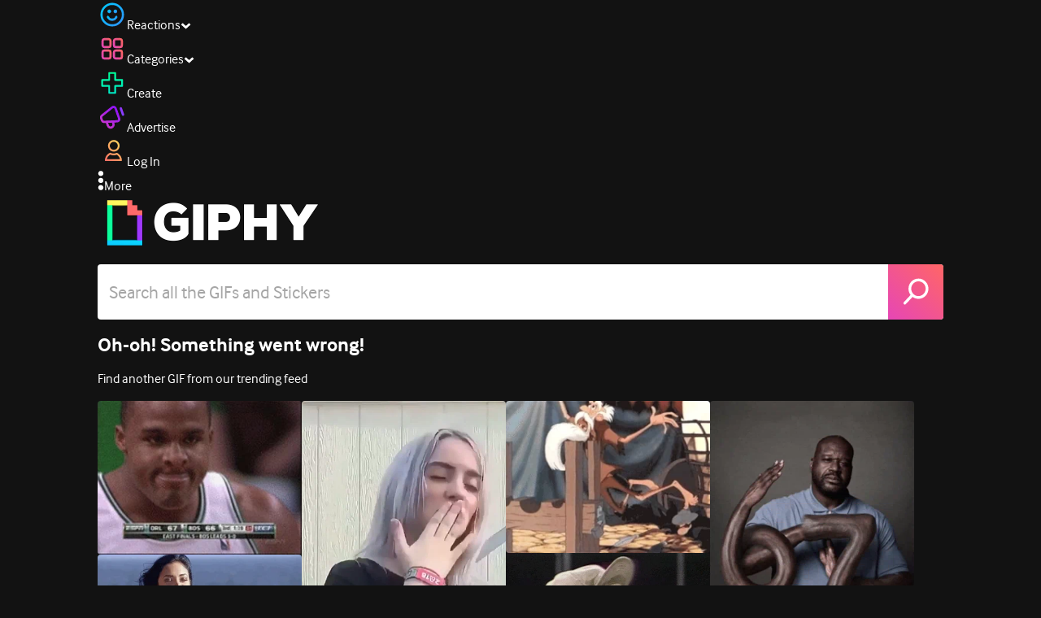

--- FILE ---
content_type: text/javascript
request_url: https://giphy.com/_next/static/chunks/1073-ccf401da6265515a.js
body_size: 3244
content:
"use strict";(self.webpackChunk_N_E=self.webpackChunk_N_E||[]).push([[1073],{74101:function(e,t,a){a.d(t,{df:function(){return g},jW:function(){return s},publicRuntimeConfig:function(){return c},xj:function(){return p}});var n=a(2159),r=a(15463),o=a(68571);let i=o.env.NEXT_PHASE===r.PHASE_PRODUCTION_BUILD;o.env.GIPHY_HOST,o.env.GIPHY_DESKTOP_API_KEY,o.env.GIPHY_MOBILE_API_KEY,o.env.GIPHY_SECRETS_CONTAINER_BUILD_ENV,o.env.GIPHY_CONFIGMAP_CONTAINER_BUILD_ENV,o.env.GIPHY_DEFAULT_CLIENT_COUNTRY_CODE,o.env.GIPHY_WEB_LOG_LEVEL,o.env.GIPHY_KEVEL_ADS_ENABLED;let c={fourOhFourApiKey:"MRwXFtxAnaHo3EUMrSefHWmI0eYz5aGe",pingbackUrl:"https://pingback.giphy.com",apiUrl:"https://api.giphy.com/v1/",apiKey:"Gc7131jiJuvI7IdN0HZ1D7nh0ow5BU6g",mobileApiKey:"L8eXbxrbPETZxlvgXN9kIEzQ55Df04v0",taggerApiKey:"MviND4Ir2kESI",gtmContainerId:"GTM-P5GCKB",serviceGatewayUrl:"https://x.giphy.com/",storiesApiKey:"3eFQvabDx69SMoOemSPiYfh9FY0nzO9x",isPlaywright:"true"===o.env.NEXT_PUBLIC_IS_PLAYWRIGHT,ddVersion:"ce-772/update-node-js-spin-web-14536ca8b8".substring(0,200)};(0,n.Rv)(c.apiUrl),["pingbackUrl","apiUrl","apiKey","mobileApiKey","fourOhFourApiKey","ddVersion"].forEach(e=>{!function(e,t,a){if(void 0===e){let e='"'.concat(t,'" is missing from the ').concat(a," env vars, check env.ts file for env variable name");throw console.error(e),Error(e)}}(c[e],e,"build")});let p=i?"":o.env.GIPHY_HOST?"".concat(o.env.GIPHY_PROTOCOL||"https://").concat(o.env.GIPHY_HOST):location.origin,g=i?"":o.env.GIPHY_PROTOCOL?"".concat(o.env.GIPHY_PROTOCOL).concat(o.env.GIPHY_HOST):o.env.GIPHY_HOST?"http://127.0.0.1":location.origin;c.apiUrl;let s="https://giphy.com"},61752:function(e,t,a){a.d(t,{HT:function(){return p},Rz:function(){return c},eC:function(){return o}});var n=a(772),r=a.n(n);let o=function(){let e=arguments.length>0&&void 0!==arguments[0]?arguments[0]:"";try{let t=decodeURIComponent(e);return r()(t)}catch(t){console.error("error decoding ".concat(e),t)}return e},i=e=>e.getAll().map(e=>{let{name:t,value:a}=e;return"".concat(t,"=").concat(a)}).join("; "),c=function(e){let t=arguments.length>1&&void 0!==arguments[1]?arguments[1]:"https";return/^(https?:)?\/\//i.test(e)?e:"".concat(t,"://").concat(e)},p=function(){var e;let t=arguments.length>0&&void 0!==arguments[0]?arguments[0]:"";return"object"==typeof t&&(t=i(t)),{method:"get",headers:{Accept:"application/json","X-Requested-With":"XMLHttpRequest",cookie:t||("undefined"==typeof document?"":null===(e=document)||void 0===e?void 0:e.cookie)}}}},23733:function(e,t,a){a.d(t,{DO:function(){return p},mM:function(){return c},F9:function(){return g},yU:function(){return d},rD:function(){return l},Zx:function(){return v},PR:function(){return u},bM:function(){return m},wj:function(){return i},u2:function(){return y},av:function(){return s},n6:function(){return f}});var n=a(42418),r=a(56823);let o=()=>({queryString:window.location.search,pagePath:window.location.pathname,siteLanguage:window.navigator.language,siteType:function(){let e=navigator.userAgent.toLowerCase(),t=/android|iphone|ipod|blackberry|iemobile|windows phone|opera mini|silk|kindle|symbian/.test(e),a=/ipad|android|windows( nt .*arm| rt )/.test(e);return t?"mobile":a?"tablet":"desktop"}()}),i=e=>{window.creator=e},c=()=>window.creator?window.creator:{creatorId:"",creatorName:""},p=function(e){let t=arguments.length>1&&void 0!==arguments[1]?arguments[1]:{},a={contentId:e.id,contentType:e.is_sticker?"sticker":e.type};return t.format&&(a.contentFormat=t.format),t.rendition&&(a.contentRendition=t.rendition),a},g=e=>{var t,a,n;return{creatorName:(null==e?void 0:null===(t=e.user)||void 0===t?void 0:t.display_name)||(null==e?void 0:null===(a=e.user)||void 0===a?void 0:a.username),creatorId:null==e?void 0:null===(n=e.user)||void 0===n?void 0:n.id}},s=e=>{window.user=e},u=()=>window.user?window.user:{loggedInStatus:!1,userType:"anonymous",verifiedStatus:!1,userID:"",loginMethod:""},l=()=>({user:{...u()},creator:{...c()},site:{...o()},page:{...(0,r.FO)((0,r.KU)(window.location.href))}}),d=()=>({creator:{...c()},site:{...o()},page:{...(0,r.FO)((0,r.KU)(window.location.href))}}),y=e=>{window.dataLayer||(window.dataLayer=[]);let t=d();(null==e?void 0:e.event)&&(t.event=e.event),(null==e?void 0:e.options)&&Object.keys(e.options).forEach(e=>{e.includes("_")&&console.error("data layer ".concat(e," options should be camelCase, not snake case"))});let a={...t,...null==e?void 0:e.options};n.Yd.debug("setGADataLayer:",a),window.dataLayer.push(a)},f=(e,t,a)=>{y({event:"menu_nav",options:{eventInfo:{navElement:a,navSubelement:e,link:new URL(t,location.origin).href}}})},m=()=>{var e,t;let a,n;let r=new URLSearchParams(null===(t=window)||void 0===t?void 0:null===(e=t.location)||void 0===e?void 0:e.search).get("loginType");if(r){let[e,t]=r.split("_");a=e,n=t}return{platform:a,action:n}},v=e=>{let t=new URL(e).pathname.split(".").pop();return"/"!==t&&t?t.toLowerCase():void 0}},56823:function(e,t,a){a.d(t,{FO:function(){return o},KU:function(){return r},Kv:function(){return n}});let n=e=>{let[t]=e.split("/").filter(e=>e.length>0);return t?"/".concat(t):"/"};function r(e){try{let t=encodeURI(e),a=new URL(t).pathname;return n(a)}catch(e){throw Error("Invalid URL")}}function o(e){let t="",a="";if("undefined"!=typeof document){var n,r;t=null!==(n=document.title)&&void 0!==n?n:"",a=null!==(r=document.referrer)&&void 0!==r?r:""}switch(e){case"/":return{pageType:"home",pageName:"Home Page",pageCategory:"homepage",pageLocation:e,pageTitle:t,pageReferrer:a};case"/categories":return{pageType:"list",pageName:"Categories",pageCategory:"categories",pageLocation:e,pageTitle:t,pageReferrer:a};case"/create":return{pageType:"content_creation",pageName:"Create",pageCategory:"gifmaker",pageLocation:e,pageTitle:t,pageReferrer:a};case"/upload":return{pageType:"content_creation",pageName:"Upload",pageCategory:"upload",pageLocation:e,pageTitle:t,pageReferrer:a};case"/clips":return{pageType:"detail",pageName:"Clips",pageCategory:"clip",pageLocation:e,pageTitle:t,pageReferrer:a};case"/dashboard":return{pageType:"content_creation",pageName:"Creator Dashboard",pageCategory:"dashboard",pageLocation:e,pageTitle:t,pageReferrer:a};case"/explore":return{pageType:"list",pageName:"Explore",pageCategory:"content",pageLocation:e,pageTitle:t,pageReferrer:a};case"/favorites":return{pageType:"list",pageName:"Favorites",pageCategory:"content",pageLocation:e,pageTitle:t,pageReferrer:a};case"/gifs":return{pageType:"detail",pageName:"GIFs",pageCategory:"gif",pageLocation:e,pageTitle:t,pageReferrer:a};case"/stickers":return{pageType:"detail",pageName:"Stickers",pageCategory:"sticker",pageLocation:e,pageTitle:t,pageReferrer:a};case"/login":return{pageType:"form",pageName:"Log In",pageCategory:"login",pageLocation:e,pageTitle:t,pageReferrer:a};case"/apply":return{pageType:"form",pageName:"Apply",pageCategory:"creator_signup",pageLocation:e,pageTitle:t,pageReferrer:a};case"/join":return{pageType:"form",pageName:"Join",pageCategory:"signup",pageLocation:e,pageTitle:t,pageReferrer:a};case"/password":return{pageType:"form",pageName:"Password",pageCategory:"password_recovery",pageLocation:e,pageTitle:t,pageReferrer:a};case"/email-jail":return{pageType:"email",pageName:"Email Jail",pageCategory:"email_jail",pageLocation:e,pageTitle:t,pageReferrer:a};case"/search":return{pageType:"list",pageName:"Search",pageCategory:"search",pageLocation:e,pageTitle:t,pageReferrer:a};case"/studios":return{pageType:"channel",pageName:"GIPHY Studios",pageCategory:"studios_channel",pageLocation:e,pageTitle:t,pageReferrer:a};case"/team":return{pageType:"staff",pageName:"Team",pageCategory:"team",pageLocation:e,pageTitle:t,pageReferrer:a};case"/edit/gifs":return{pageType:"content_creation",pageName:"Edit GIFs",pageCategory:"edit_gifs",pageLocation:e,pageTitle:t,pageReferrer:a};case"/artists":return{pageType:"list",pageName:"Artists",pageCategory:"artists",pageLocation:e,pageTitle:t,pageReferrer:a};case"/apps":return{pageType:"list",pageName:"Apps",pageCategory:"apps",pageLocation:e,pageTitle:t,pageReferrer:a};case"/transparency":return{pageType:"legal",pageName:"Transparency",pageCategory:"transparency",pageLocation:e,pageTitle:t,pageReferrer:a};case"/about":return{pageType:"about",pageName:"About",pageCategory:"about",pageLocation:e,pageTitle:t,pageReferrer:a};case"/ar-scenes":return{pageType:"list",pageName:"AR Scenes",pageCategory:"ar_scenes",pageLocation:e,pageTitle:t,pageReferrer:a};case"/stories":return{pageType:"detail",pageName:"Stories",pageCategory:"story",pageLocation:e,pageTitle:t,pageReferrer:a};case"/posts":return{pageType:"list",pageName:"Posts",pageCategory:"posts",pageLocation:e,pageTitle:t,pageReferrer:a};case"/settings":return{pageType:"form",pageName:"Settings",pageCategory:"settings",pageLocation:e,pageTitle:t,pageReferrer:a};case"/trending-gifs":return{pageType:"list",pageName:"Trending GIFs",pageCategory:"trending_gifs",pageLocation:e,pageTitle:t,pageReferrer:a};case"/edit":return{pageType:"content_creation",pageName:"Edit",pageCategory:"edit",pageLocation:e,pageTitle:t,pageReferrer:a};case"/404":return{pageType:"error",pageName:"404 Not found",pageCategory:"error",pageLocation:e,pageTitle:t,pageReferrer:a};case"/403":return{pageType:"error",pageName:"403 Forbidden",pageCategory:"error",pageLocation:e,pageTitle:t,pageReferrer:a};case"/maintenance":return{pageType:"error",pageName:"Maintenance",pageCategory:"error",pageLocation:e,pageTitle:t,pageReferrer:a};default:return{pageType:"channel",pageName:"Channels",pageCategory:"channel",pageLocation:e,pageTitle:t,pageReferrer:a}}}},62843:function(e,t,a){a.d(t,{B5:function(){return i},GT:function(){return r},Hp:function(){return o},I8:function(){return s},RL:function(){return c},VC:function(){return l},e6:function(){return n},gz:function(){return p},iJ:function(){return d},p1:function(){return u},u0:function(){return g}});let n=6,r=2147483646,o=2147483647,i=2147483638,c=2e3,p=1e3,g=999,s={title:"nexablack, sans-serif",body:"interface, Helvetica Neue, helvetica, sans-serif;"},u=776,l=1040,d="has-seen-privacy-banner-04-10-24"},42787:function(e,t,a){a.d(t,{BB:function(){return i},xT:function(){return c}});var n=a(68571);let r=parseInt(n.env.NEXT_PUBLIC_CLIENT_HTTP_TIMEOUT)||2500;parseInt(n.env.SERVER_HTTP_TIMEOUT);class o extends Error{}let i=async e=>{let{url:t,options:a={},timeout:n}=e;void 0===n&&(n=r);let i=new AbortController,c=setTimeout(()=>i.abort(new o("Timeout ".concat(n," exceeded for url: ").concat(t))),n);a.signal=i.signal;try{let e=await fetch(t,a);return clearTimeout(c),e}catch(e){throw clearTimeout(c),e instanceof o&&console.error(e),e}};async function c(e){let t=await fetch("/ajax/gifs/trending?gif_ids=".concat(e.join(",")));if(!t.ok)throw Error("Failed to fetch trending status");return t.json()}}}]);
//# sourceMappingURL=1073-ccf401da6265515a.js.map